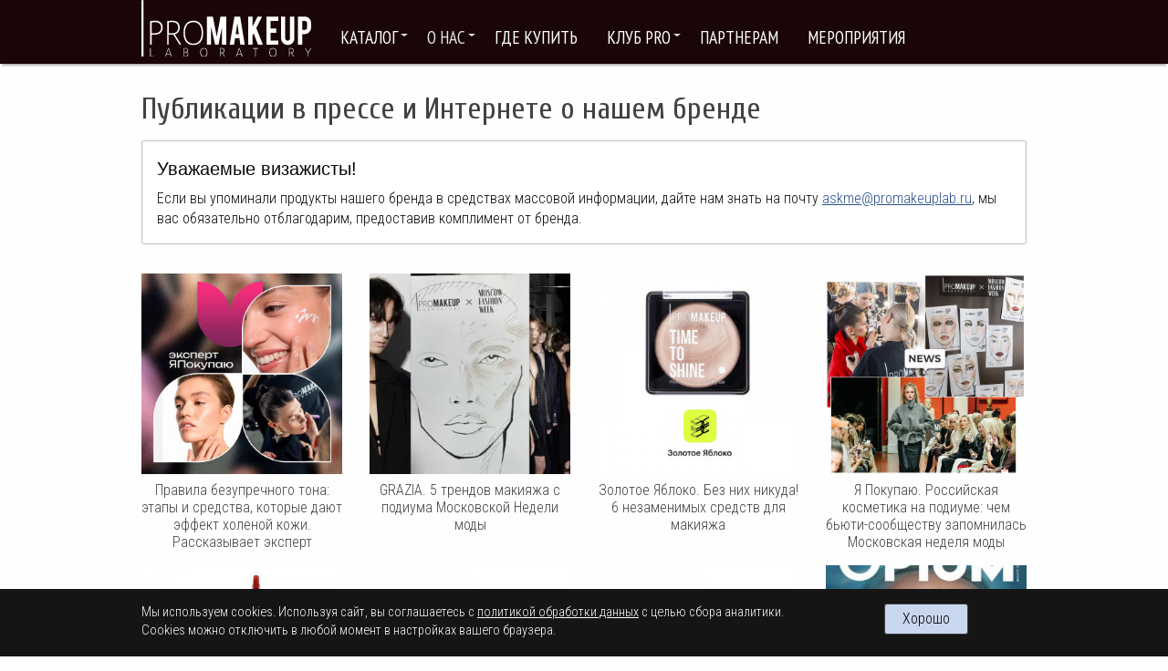

--- FILE ---
content_type: text/html; charset=UTF-8
request_url: https://promakeuplab.ru/about/media
body_size: 6706
content:
<!doctype html>
<html class="no-js" lang="ru">
    <head>
        <title>Публикации в прессе и Интернете о нашем бренде – PROMAKEUP laboratory</title>
        <meta charset="utf-8">
        <meta name="viewport" content="width=device-width, initial-scale=1.0">
        <meta name="description" content="Публикации в прессе и Интернете о нашем бренде. Официальный сайт бренда PROMAKEUP laboratory. Косметика для профессионалов индустрии красоты, разработанная в собственной лаборатории и произведенная на своей фабрике в России.">
        <meta property="og:title" content="PROMAKEUP laboratory – первый российский бренд профессиональной декоративной косметики"><meta property="og:description"  content="Публикации в прессе и Интернете о нашем бренде"><meta property="og:image" content="//promakeuplab.ru/img/front/logo600x600.png">
        <link href="/favicon.ico" rel="shortcut icon" type="image/x-icon">
        <link rel="shortcut icon" href="/img/icons/favicon.svg" type="image/svg+xml">
        <link rel="apple-touch-icon" href="/img/icons/apple-touch-icon.png" sizes="180x180">
        <link rel="manifest" href="/img/icons/site.webmanifest">
        <link rel="stylesheet" href="/css/foundation.min.css">
        <link rel="stylesheet" href="/css/app.css?v=2507">
        <link rel="stylesheet" href="/css/swipebox.min.css">
        <script src="/js/vendor/jquery-2.2.4.min.js"></script>
                    <link rel="canonical" href="https://promakeuplab.ru/about/media">
            <meta property="og:url" content="https://promakeuplab.ru/about/media">
                        <!-- Yandex.Metrika counter --> <script type="text/javascript" > (function(m,e,t,r,i,k,a){m[i]=m[i]||function(){(m[i].a=m[i].a||[]).push(arguments)}; m[i].l=1*new Date();k=e.createElement(t),a=e.getElementsByTagName(t)[0],k.async=1,k.src=r,a.parentNode.insertBefore(k,a)}) (window, document, "script", "https://mc.yandex.ru/metrika/tag.js", "ym"); ym(40406310, "init", { clickmap:true, trackLinks:true, accurateTrackBounce:true, webvisor:true }); </script> <noscript><div><img src="https://mc.yandex.ru/watch/40406310" style="position:absolute; left:-9999px;" alt="" /></div></noscript> <!-- /Yandex.Metrika counter -->
            </head>

  <body>

    <div id="page">

      <div class="top-bar-container" data-sticky-container>

        <div class="sticky" data-sticky data-options="anchor: page; marginTop: 0; stickyOn: small;">

          <div class="title-bar" data-responsive-toggle="main-menu" data-hide-for="large">
              <div class="row align-middle">
                  <div class="title-bar-title column small-10 moblogo">
                      <a href="/"><img src="/img/front/logoinv.svg" width="371" height="123"></a>
                  </div>
                  <div class="column small-2 text-right">
                    <button class="menu-icon" type="button" data-toggle></button>
                  </div>
              </div>
          </div>

            <div class="top-bar" id="main-menu">
                <div class="row column">
                  <div class="top-bar-left show-for-large logo">
                    <a href="/"><img src="/img/front/logoinv.svg"></a>
                  </div>
                  <div class="navigation">
                    <ul class="menu" data-responsive-menu="drilldown large-dropdown" data-back-button='<li class="js-drilldown-back"><a tabindex="0">Назад</a></li>'>
                        
        <li class="has-submenu"><a href="#">Каталог</a>
            <ul class="submenu menu vertical" data-submenu><li><a href="/makeup/face">Лицо</a></li><li><a href="/makeup/brows">Брови</a></li><li><a href="/makeup/eye">Глаза</a></li><li><a href="/makeup/lips">Губы</a></li><li><a href="/makeup/clean_up">Очищающая линейка</a></li></ul>
        </li>            <li class="has-submenu active"><a href="#">О нас</a>
                <ul class="submenu menu vertical" data-submenu>
                    <li><a href="/about/brand">О бренде</a></li>
                                            <li><a href="/about/portfolio">Портфолио</a></li>
                                                                                    <li><a href="/about/media">Пресса о нас</a></li>
                                                            <li><a href="/about/photoreports">Фотоотчеты</a></li>
                                    </ul>
            </li>
                            <li><a href="/shops">Где купить</a></li>
                            <li class="has-submenu"><a href="#">Клуб PRO</a>
                <ul class="submenu menu vertical" data-submenu>
                    <li><a href="/club/membership">Стать участником</a></li>
                    <li><a href="/club/rules">Правила и привилегии клуба</a></li>
                                                        </ul>
            </li>
                        <li><a href="/partners">Партнерам</a>
                            </li>
                            <li><a href="/events">Мероприятия</a></li>
                                    </ul>
                  </div>
                                    </div>
            </div>

                    </div>
      </div>

    <div id="content">            <div class="row">
                <div class="large-12 columns">
                    <h1>Публикации в прессе и Интернете о нашем бренде</h1>
                </div>
            </div>
                        <div class="row mb1">
                <div class="large-12 columns">
                    <div class="callout">
                        <h5>Уважаемые визажисты!</h5>
<p>Если вы упоминали продукты нашего бренда в средствах массовой информации, дайте нам знать на почту <a href="mailto:askme@promakeuplab.ru">askme@promakeuplab.ru</a>, мы вас обязательно отблагодарим, предоставив комплимент от бренда.</p>                    </div>
                </div>
            </div>
                        <div class="row small-up-2 medium-up-3 large-up-4" id="photo">
                                        <div class="column"><a href="/about/media/pravila_tona">
                                 <img src="/pictures/media/173_1_1.jpg" alt="">                             <h5 class="product mt05 mb1">Правила безупречного тона: этапы и средства, которые дают эффект холеной кожи. Рассказывает эксперт</h5>
                            </a></div>
                                                <div class="column"><a href="/about/media/mfw_gracia_trend">
                                 <img src="/pictures/media/172_1_1.webp" alt="">                             <h5 class="product mt05 mb1">GRAZIA. 5 трендов макияжа с подиума Московской Недели моды</h5>
                            </a></div>
                                                <div class="column"><a href="/about/media/goldapple_6">
                                 <img src="/pictures/media/171_1_1.jpg" alt="">                             <h5 class="product mt05 mb1">Золотое Яблоко. Без них никуда! 6 незаменимых средств для макияжа</h5>
                            </a></div>
                                                <div class="column"><a href="/about/media/mfw2025">
                                 <img src="/pictures/media/170_1_1.jpg" alt="">                             <h5 class="product mt05 mb1">Я Покупаю. Российская косметика на подиуме: чем бьюти-сообществу запомнилась Московская неделя моды</h5>
                            </a></div>
                                                <div class="column"><a href="/about/media/flacon_magazine">
                                 <img src="/pictures/media/140_1_1.jpg" alt="">                             <h5 class="product mt05 mb1">FLACON. Карнавал на лице: как сделать цветные брови</h5>
                            </a></div>
                                                <div class="column"><a href="/about/media/cosmobeauty_2">
                                 <img src="/pictures/media/139_1_1.jpg" alt="">                             <h5 class="product mt05 mb1">COSMOPOLITAN. Смывают макияж и питают кожу: 20 лучших масел и бальзамов для бережного очищения</h5>
                            </a></div>
                                                <div class="column"><a href="/about/media/cosmobeauty">
                                 <img src="/pictures/media/138_1_1.jpg" alt="">                             <h5 class="product mt05 mb1">COSMOPOLITAN. Эффект «умной» ретуши: 20 самых незаметных пудр — рейтинг новинок и бестселлеров</h5>
                            </a></div>
                                                <div class="column"><a href="/about/media/opium_red_magazine">
                                 <img src="/pictures/media/137_1_1.jpg" alt="">                             <h5 class="product mt05 mb1">Opium Red Magazine #02 Fashion Issue February 2020</h5>
                            </a></div>
                                                <div class="column"><a href="/about/media/beautyinsider">
                                 <img src="/pictures/media/134_1_1.jpg" alt="">                             <h5 class="product mt05 mb1">BEAUTYINSIDER. Выбор визажиста: лучшие средства для идеального тона</h5>
                            </a></div>
                                                <div class="column"><a href="/about/media/krasota_i_zdorovie">
                                 <img src="/pictures/media/130_1_1.jpg" alt="">                             <h5 class="product mt05 mb1">КРАСОТА & ЗДОРОВЬЕ (cентябрь 2019) Косметика Anti-Pollution</h5>
                            </a></div>
                                                <div class="column"><a href="/about/media/eyerepublic3">
                                 <img src="/pictures/media/128_1_1.jpg" alt="">                             <h5 class="product mt05 mb1">EYEREPUBLIC: ФОКУС-ПОКУС. Выпуск №14 2019г.</h5>
                            </a></div>
                                                <div class="column"><a href="/about/media/13-makiyazhnyh-novinok-dlya-yarkogo-letnego-obraza">
                                 <img src="/pictures/media/125_1_1.jpg" alt="">                             <h5 class="product mt05 mb1">BEAUTYHACK. Говорим и показываем: 13 макияжных новинок для яркого летнего образа</h5>
                            </a></div>
                                                <div class="column"><a href="/about/media/eyerepublic-pora-popolnit-kosmetichku">
                                 <img src="/pictures/media/124_1_1.jpg" alt="">                             <h5 class="product mt05 mb1">EYEREPUBLIC: Время пополнить свою косметичку. Выпуск №13 2019г.</h5>
                            </a></div>
                                                <div class="column"><a href="/about/media/vybor-vizazhistov-25-sredstv-makiyazha-o-kotoryh-n">
                                 <img src="/pictures/media/122_1_1.jpg" alt="">                             <h5 class="product mt05 mb1">BEAUTYHACK. Выбор визажистов: 25 средств макияжа, о которых не знали наши мамы</h5>
                            </a></div>
                                                <div class="column"><a href="/about/media/la_botanica_magazine">
                                 <img src="/pictures/media/121_1_1.png" alt="">                             <h5 class="product mt05 mb1">La Botanica magazine</h5>
                            </a></div>
                                                <div class="column"><a href="/about/media/tayny-grimerov-chto-delayut-s-licami-aktris-na-sem">
                                 <img src="/pictures/media/123_1_1.jpg" alt="">                             <h5 class="product mt05 mb1">BEAUTYHACK. Тайны гримеров: что делают с лицами актрис на съемках?</h5>
                            </a></div>
                                                <div class="column"><a href="/about/media/cosmopolitan_11_2018">
                                 <img src="/pictures/media/115_1_1.jpg" alt="">                             <h5 class="product mt05 mb1">COSMOPOLITAN "Стань Богатой". Макияж</h5>
                            </a></div>
                                                <div class="column"><a href="/about/media/thevillage_268492-mua-male">
                                 <img src="/pictures/media/90_1_1.jpg" alt="">                             <h5 class="product mt05 mb1">The Village. Мужчины-визажисты о работе и любимой косметике</h5>
                            </a></div>
                                                <div class="column"><a href="/about/media/moroz-ne-krasnyy-nos-byutihaki-vizazhistov-protiv-">
                                 <img src="/pictures/media/89_1_1.jpg" alt="">                             <h5 class="product mt05 mb1">BEAUTYHACK. Мороз-не красный нос: бьютихаки визажистов против холода</h5>
                            </a></div>
                                                <div class="column"><a href="/about/media/winner_best_of_beauty_2018">
                                 <img src="/pictures/media/86_1_1.jpg" alt="">                             <h5 class="product mt05 mb1">Победитель премии GLAMOUR "Best of Beauty 2018"</h5>
                            </a></div>
                                                <div class="column"><a href="/about/media/geometria_chelyabinsk">
                                 <img src="/pictures/media/83_1_1.jpg" alt="">                             <h5 class="product mt05 mb1">Geometria. Челябинск. 29 ноября</h5>
                            </a></div>
                                                <div class="column"><a href="/about/media/Harpers_bazaar">
                                 <img src="/pictures/media/81_1_1.jpg" alt="">                             <h5 class="product mt05 mb1">Harper's Bazaar. Декабрь 2018</h5>
                            </a></div>
                                                <div class="column"><a href="/about/media/ideal-dlya-mondial-10-luchshih-sredstv-makiyazha-d">
                                 <img src="/pictures/media/87_1_1.jpg" alt="">                             <h5 class="product mt05 mb1">BEAUTYHACK. Идеаль для мундиаль! 10 лучших средств макияжа для похода на футбол</h5>
                            </a></div>
                                                <div class="column"><a href="/about/media/bestofbeauty2018">
                                 <img src="/pictures/media/78_1_1.jpg" alt="">                             <h5 class="product mt05 mb1">Премия Glamour "Best of Beauty 2018"</h5>
                            </a></div>
                                                <div class="column"><a href="/about/media/muaclub">
                                 <img src="/pictures/media/74_1_1.jpg" alt="">                             <h5 class="product mt05 mb1">MuaClub. Хочу / Могу</h5>
                            </a></div>
                                                <div class="column"><a href="/about/media/glavnye-kosmeticheskie-trendy-chego-zhdat-ot-nih-v">
                                 <img src="/pictures/media/71_1_1.jpg" alt="">                             <h5 class="product mt05 mb1">Glamour. Главные косметические тренды: чего ждать в 2018 году</h5>
                            </a></div>
                                                <div class="column"><a href="/about/media/glamour_8">
                                 <img src="/pictures/media/67_1_1.png" alt="">                             <h5 class="product mt05 mb1">Glamour №8 (август/2018) Россия. Борьба с нечистой силой</h5>
                            </a></div>
                                                <div class="column"><a href="/about/media/vybor-redaktorov-12-luchshih-patchey">
                                 <img src="/pictures/media/66_1_1.jpg" alt="">                             <h5 class="product mt05 mb1">BEAUTYHACK. Выбор редакторов: 12 лучших патчей</h5>
                            </a></div>
                                                <div class="column"><a href="/about/media/vybor-ekspertov-n-luchshih-sredstv-s-blestkami-dly">
                                 <img src="/pictures/media/61_1_1.jpg" alt="">                             <h5 class="product mt05 mb1">BEAUTYHACK. Выбор экспертов: 22 лучших средства с блестками для летней вечеринки</h5>
                            </a></div>
                                                <div class="column"><a href="/about/media/eyerepublic_1">
                                 <img src="/pictures/media/60_1_1.jpg" alt="">                             <h5 class="product mt05 mb1">EYEREPUBLIC. BEAUTY. ПРАКТИКА</h5>
                            </a></div>
                                                <div class="column"><a href="/about/media/fpmagazineru_2">
                                 <img src="/pictures/media/44_1_1.png" alt="">                             <h5 class="product mt05 mb1">Fashion People №50/2017 Звездный макияж</h5>
                            </a></div>
                                                <div class="column"><a href="/about/media/favorite-cosmetics-of-russian-beauty-b">
                                 <img src="/pictures/media/39_1_1.jpg" alt="">                             <h5 class="product mt05 mb1">Buro 24/7. Любимые средства российских бьюти-блогеров и визажистов</h5>
                            </a></div>
                                                <div class="column"><a href="/about/media/kalendar_ast">
                                 <img src="/pictures/media/40_1_1.jpg" alt="">                             <h5 class="product mt05 mb1">AST. Фотопроект "Women&Wine". Календарь 2018</h5>
                            </a></div>
                                                <div class="column"><a href="/about/media/chto-v-sostave-siyayuschaya-osnova-pod-makiyazh-pr">
                                 <img src="/pictures/media/46_1_1.jpg" alt="">                             <h5 class="product mt05 mb1">BEAUTYHACK. Что в составе: сияющая основа под макияж "RADIANCE SKIN" PROMAKEUP laboratory</h5>
                            </a></div>
                                                <div class="column"><a href="/about/media/krasota-v-bokale-krasota-s-bokalom">
                                 <img src="/pictures/media/34_1_1.jpg" alt="">                             <h5 class="product mt05 mb1">AST. Красота в бокале. Красота с бокалом</h5>
                            </a></div>
                                                <div class="column"><a href="/about/media/vybor-vizazhistov-15-luchshih-tonalnyh-sredstv-dly">
                                 <img src="/pictures/media/47_1_1.jpg" alt="">                             <h5 class="product mt05 mb1">BEAUTYHACK. Выбор визажистов: 15 лучших тональных средств для жирной кожи</h5>
                            </a></div>
                                                <div class="column"><a href="/about/media/buro247">
                                 <img src="/pictures/media/32_1_1.jpg" alt="">                             <h5 class="product mt05 mb1">Buro 24/7. Новогодний макияж от 3 до 12 минут с Тимой Лео</h5>
                            </a></div>
                                                <div class="column"><a href="/about/media/18-luchshih-osnov-pod-makiyazh">
                                 <img src="/pictures/media/26_1_1.jpg" alt="">                             <h5 class="product mt05 mb1">BEAUTYHACK. Выбор визажистов: 18 лучших основ под макияж</h5>
                            </a></div>
                                                <div class="column"><a href="/about/media/6-byuti-otkrytiy-ot-vizazhista-dari-iodel">
                                 <img src="/pictures/media/28_1_1.jpg" alt="">                             <h5 class="product mt05 mb1">BEAUTYHACK. Бьютихакер недели: топ-6 бьюти-открытий от визажиста Дарьи Иодель</h5>
                            </a></div>
                                                <div class="column"><a href="/about/media/5-sredstv-dlya-uhoda-za-kozhey-kotorye-realno-rabo">
                                 <img src="/pictures/media/31_1_1.jpg" alt="">                             <h5 class="product mt05 mb1">BEAUTYHACK. Бьютихакер недели: Светлана Гребенькова – 5 средств для ухода за кожей, которые реально работают</h5>
                            </a></div>
                                                <div class="column"><a href="/about/media/na-skoruyu-ruku-ot-dari-iodel">
                                 <img src="/pictures/media/25_1_1.jpg" alt="">                             <h5 class="product mt05 mb1">BEAUTYHACK. Бьютихакер недели: 6 правил макияжа на скорую руку от Дарьи Иодель</h5>
                            </a></div>
                                                <div class="column"><a href="/about/media/kosmetichka-redaktora-beautyhack-11-lyubimyh-sreds">
                                 <img src="/pictures/media/27_1_1.jpg" alt="">                             <h5 class="product mt05 mb1">BEAUTYHACK. Косметичка редактора BeautyHack: 11 любимых средств</h5>
                            </a></div>
                                                <div class="column"><a href="/about/media/bazy-pod-makiyazh-kotorye-vas-udivyat-i-ne-tolko-s">
                                 <img src="/pictures/media/24_1_1.jpg" alt="">                             <h5 class="product mt05 mb1">BEAUTYHACK. Базы под макияж, которые вас удивят (и не только стойкостью)</h5>
                            </a></div>
                                                <div class="column"><a href="/about/media/kak-pravilno-chitat-etiketku">
                                 <img src="/pictures/media/18_1_1.jpg" alt="">                             <h5 class="product mt05 mb1">BEAUTYHACK. Бьютихакер недели: Светлана Гребенькова о том, зачем и как правильно читать этикетку</h5>
                            </a></div>
                                                <div class="column"><a href="/about/media/beautyhack">
                                 <img src="/pictures/media/35_1_1.jpg" alt="">                             <h5 class="product mt05 mb1">BEAUTYHACK. Новогодний образ с косметикой, созданной в России</h5>
                            </a></div>
                                                <div class="column"><a href="/about/media/fpmagazineru">
                                 <img src="/pictures/media/41_1_1.png" alt="">                             <h5 class="product mt05 mb1">Fashion people №49/2017. MAKEUP c обложки</h5>
                            </a></div>
                                                <div class="column"><a href="/about/media/fpmagazineru_1">
                                 <img src="/pictures/media/33_1_1.png" alt="">                             <h5 class="product mt05 mb1">Fashion People №48/2017. Лицо c обложки</h5>
                            </a></div>
                                                <div class="column"><a href="/about/media/13-lyubimyh-sredstv-dlya-makiyazha-svetlany-greben">
                                 <img src="/pictures/media/23_1_1.jpg" alt="">                             <h5 class="product mt05 mb1">BEAUTYHACK. Бьютихакер недели: 13 любимых средств для макияжа Светланы Гребеньковой</h5>
                            </a></div>
                                                <div class="column"><a href="/about/media/interview_grebenkova">
                                 <img src="/pictures/media/45_1_1.jpg" alt="">                             <h5 class="product mt05 mb1">Интервью со Светланой Гребеньковой, креативным директором PROMAKEUP Laboratory</h5>
                            </a></div>
                                                <div class="column"><a href="/about/media/makeupdays_2017">
                                 <img src="/pictures/media/52_1_1.jpg" alt="">                             <h5 class="product mt05 mb1">MAKE UP DAYS 8-10 сентября 2017</h5>
                            </a></div>
                                                <div class="column"><a href="/about/media/beautyworld.kz">
                                 <img src="/pictures/media/8_1_1.jpg" alt="">                             <h5 class="product mt05 mb1">Beauty World Kazakhstan. PROMAKEUP laboratory теперь и в Казахстане!</h5>
                            </a></div>
                                                <div class="column"><a href="/about/media/beauty_world_kazakhstan">
                                 <img src="/pictures/media/7_1_1.jpg" alt="">                             <h5 class="product mt05 mb1">Beauty World Kazakhstan. Июнь - июль 2017</h5>
                            </a></div>
                                                <div class="column"><a href="/about/media/14_masthevov_timyleo">
                                 <img src="/pictures/media/9_1_1.jpg" alt="">                             <h5 class="product mt05 mb1">BEAUTYHACK. Бьютихакер недели: 14 маст-хэвов Тимы Лео</h5>
                            </a></div>
                                                <div class="column"><a href="/about/media/tima_leo_kak_podgotovit_kozhu_k_makiyazhu">
                                 <img src="/pictures/media/6_1_1.jpg" alt="">                             <h5 class="product mt05 mb1">BEAUTYHACK. Тима Лео – как подготовить кожу к макияжу</h5>
                            </a></div>
                                                <div class="column"><a href="/about/media/cosmopolitan_beauty">
                                 <img src="/pictures/media/1_1_1.jpg" alt="">                             <h5 class="product mt05 mb1">COSMOPOLITAN BEAUTY. Лето 2017</h5>
                            </a></div>
                                                <div class="column"><a href="/about/media/otkrytyy-mezhdunarodnyy-chempionat-rossii-po-makiy">
                                 <img src="/pictures/media/43_1_1.jpg" alt="">                             <h5 class="product mt05 mb1">Cosmopolitan 03/2017. XVll Открытый Международный Чемпионат России по макияжу.</h5>
                            </a></div>
                                                <div class="column"><a href="/about/media/beautyday_krasnodar">
                                 <img src="/pictures/media/2_1_1.jpg" alt="">                             <h5 class="product mt05 mb1">Журнал BeautyDay. Краснодар №3 / 17</h5>
                            </a></div>
                                                <div class="column"><a href="/about/media/thevillage">
                                 <img src="/pictures/media/11_1_1.jpg" alt="">                             <h5 class="product mt05 mb1">The Village. Новые марки российской косметики</h5>
                            </a></div>
                                                <div class="column"><a href="/about/media/soft_lips">
                                 <img src="/pictures/media/4_1_1.jpg" alt="">                             <h5 class="product mt05 mb1">BEAUTYHACK. Эффект трения</h5>
                            </a></div>
                                    </div>
            
    </div>

    <footer>

      <div class="expanded footer">
          <div class="row">
              <div class="large-7 medium-6 small-12 columns mb1">
              <p class="lead">Общие вопросы: <a href="mailto:askme@promakeuplab.ru">askme@promakeuplab.ru</a><br />Для заказа продукции и связи с менеджером: <span class="_rpc_41 ms-font-s allowTextSelection ms-font-color-themePrimary _rpc_p1"><a href="mailto:order@promakeuplab.ru">order@promakeuplab.ru</a></span><br /><br /></p>              </div>
              <div class="large-5 medium-6 small-12 columns mb1 large-text-right" id="social">
                                <p><a href="/policy" class="underlined">Политика конфиденциальности</a></p>
                  <p>Правообладатель товарного знака PROMAKEUP laboratory &ndash; ООО&nbsp;«РУТА», ИНН 7743552501, ОГРН 1057746347746<br>
                      адрес: 117437, г.&nbsp;Москва, вн.тер.г. муниципальный округ Коньково, ул.&nbsp;Академика Арцимовича, д.&nbsp;17, помещ.&nbsp;3/1</p>
                  <p>&copy; PROMAKEUP laboratory, 2016-2026</p>
              </div>
              <div class="small-12 columns mt1 medium-text-right">
              </div>
          </div>
      </div>

    </footer>


    </div>

    <div id="back-top">
        <div class="arrow-up"></div>
    </div>

        <div id="cookie-banner" class="fixed-bottom bg-dark text-white p-3">
        <div class="row">
            <div class="columns small-12 large-9">
                <p class="mb-md-0 small">Мы используем cookies. Используя сайт, вы соглашаетесь с <a href="/policy" class="text-light underlinedHref">политикой обработки данных</a> с целью сбора аналитики. Cookies можно отключить в любой момент в настройках вашего браузера.</p>
            </div>
            <div class="columns small-12 large-3 text-md-right mt-2 mt-md-0 text-center text-lg-left">
                <div id="acceptCookies" class="button">Хорошо</div>
            </div>
        </div>
    </div>
    
    <script src="/js/vendor/foundation.min.js"></script>
    <script src="/js/vendor/what-input.min.js"></script>
    <script src="/js/app.min.js?v=2507"></script>

  </body>
</html>

--- FILE ---
content_type: text/css
request_url: https://promakeuplab.ru/css/app.css?v=2507
body_size: 5060
content:
@import url("https://fonts.googleapis.com/css?family=Cuprum:400,700|PT+Sans+Narrow:400,700|Roboto+Condensed:300,300i,700,700i&display=swap&subset=cyrillic");*:focus{outline:none}body{font-family:"Roboto Condensed",serif,sans-serif;color:#414141}p{line-height:1.4em}p+ul{margin-top:-0.5em}.title-bar{display:none;padding:0 0 0.5rem 0;background-color:#1A0606}.title-bar-title{min-height:52px}button.menu-icon{margin-top:0.5em}.is-drilldown-submenu-parent>a::after{border-color:transparent transparent transparent #5C5C5C}.js-drilldown-back>a::before{border-color:transparent #5C5C5C transparent transparent}.top-bar-container{min-height:60px}@media only screen and (max-width: 799px){#main-menu{display:none}}#fslider .orbit-next,#fslider .orbit-previous{top:44.9%}#fslider .orbit-container{min-height:138px}@media only screen and (min-width: 800px){#fslider .orbit-container{min-height:388px}}.drilldown li{min-width:220px}.drilldown a{background-color:#1A0606}.drilldown .is-drilldown-submenu-parent>a::after{border-color:transparent transparent transparent #5C5C5C}.drilldown .js-drilldown-back>a::before{border-color:transparent #5C5C5C transparent transparent;margin-top:-4px}.drilldown .is-drilldown-submenu{background:#1A0606}.sticky{width:100%;z-index:5}@media only screen and (min-width: 800px){.sticky{box-shadow:0 4px 2px -2px rgba(0,0,0,0.298)}}.top-bar{background-color:#1A0606}.top-bar,.top-bar ul{background-color:#1A0606}.top-bar span,.footer span{color:#5C5C5C}.dropdown.menu>li.is-dropdown-submenu-parent>span::after{border-color:#5C5C5C transparent transparent}.top-bar a{font-size:1.2rem;color:white;text-transform:uppercase;transition:color 0.2s linear}.top-bar a:hover{color:#8facdc}.dropdown.menu ul{background-color:#1A0606}.dropdown.menu>li.is-dropdown-submenu-parent>a:hover::after{border-top:solid #8facdc}.dropdown.menu>li.is-dropdown-submenu-parent>a::after{border:4px inset transparent;border-top:solid #e6e6e6;border-bottom-width:0}.dropdown.menu>li>a:hover{color:#8facdc}.dropdown.menu .is-active>a{color:#e6e6e6}.menu a{padding:0.72rem 1rem !important}.menu .active>a,.menu .active>span{background-color:#1A0606;color:#e6e6e6}ul.submenu{padding-bottom:0.7em}ul.submenu li{height:1.5em}@media only screen and (min-width: 800px){.submenu{margin-top:8px;opacity:0.96;box-shadow:4px 1px 8px -1px rgba(62,64,66,0.62)}}.submenu img{border:none}.is-dropdown-submenu{border:0}.top-bar ul li{font-family:"PT Sans Narrow",serif,sans-serif;white-space:nowrap}.top-bar-left,.navigation{margin-top:0.7rem;font-size:140%}.orbit-previous,.orbit-next{z-index:1}.orbit-bullets button{margin-left:4px;margin-right:4px;width:0.75em;height:0.75em}.orbit-container button{opacity:0.1}.orbit-container button:hover{opacity:1}.orbit-bullets{margin-bottom:0.2rem;margin-top:0.2rem}.orbit-controls button,.orbit-bullets button{cursor:pointer}#content{min-height:700px;padding-bottom:1.5rem;padding-top:1.5rem}.m1{margin:1rem}.mb0{margin-bottom:0 !important}.mb05{margin-bottom:0.5em}.mb1{margin-bottom:1em !important}.mb2{margin-bottom:2em !important}.mt02{margin-top:0.2em}.mt05{margin-top:0.5em}.mt07{margin-top:0.7em}.mt1{margin-top:1em}.mt2{margin-top:2em}.mt4{margin-top:4em}.ml2{margin-left:2em}.p1{padding:1rem}.py05{padding-top:0.5rem;padding-bottom:0.5rem}.py1{padding-top:1rem;padding-bottom:1rem}div.logo{float:left;margin-top:-8px}div.logo img{max-width:186px;margin-right:1rem}div.moblogo{float:left}div.moblogo img{max-width:140px}.mainpict{margin-bottom:1rem}#content a{color:#2c508c}#content a:hover{color:#8facdc}#content p a,#content li a{text-decoration:underline}h5.product{font-size:1.1rem;line-height:1.3;text-align:center;color:#414141;margin-bottom:1rem;font-weight:normal;font-family:"Roboto Condensed",serif}h5.product span{font-size:90%;white-space:nowrap}h5.product:hover{color:#5C5C5C}#photo h5{font-size:1rem;line-height:1.2rem}#photo img.thumbnail{margin-bottom:0.6rem}a.nocolor{color:#414141 !important}a.nocolor:hover{color:#AD0000 !important}.button{background-color:#C9D7EE;border:1px solid #414141;color:#000 !important}.button:focus,.button:hover{background-color:#a2bae2}div.button{padding:0}div.button a{color:#000 !important;padding:0.85em 1em !important;line-height:2.7em !important}div.button a:hover{color:#EFEFEF !important}a.button{font-family:"Roboto Condensed",serif,sans-serif;font-size:1rem;padding:.7em 1em}.button.secondary{background-color:#828282}h1,h2,h3,h4{font-family:"Cuprum",serif,sans-serif;color:#424242}h1{margin-bottom:0.7rem;font-size:2.5rem;line-height:2.8rem}h2{font-size:1.8rem;line-height:2rem;margin-bottom:1.2rem}h3{font-size:1.5rem;line-height:1.7rem;margin-top:0.2em;margin-bottom:1.2rem}h4{font-size:1.3rem;line-height:1.5rem}.dayM{font-size:3rem;line-height:2.7rem}.fs12{font-size:1.2rem}.fs15{font-size:1.5rem}.fs20{font-size:2rem}.fs30{font-size:3rem}.top-news h3{font-size:1.2rem;line-height:1.4rem;margin-bottom:0}.top-news a,.top-news a:hover{color:#424242 !important}#content .active img{opacity:0.5}.ornament{height:36px;width:100%;background-color:#6F6F6F}.tar{text-align:right}.orbit-container .orbit-slides-container>*{height:100% !important}.dropdown.menu>li.is-dropdown-submenu-parent>span::after{-moz-border-bottom-colors:none;-moz-border-left-colors:none;-moz-border-right-colors:none;-moz-border-top-colors:none;border-image:none;border-style:solid inset inset;border-width:5px 5px 0;content:"";display:block;height:0;margin-top:-2px;right:5px;width:0}.is-dropdown-submenu-parent span::after{margin-top:-2px;position:absolute;right:5px;top:50%}.dropdown.menu>li.is-dropdown-submenu-parent>span{padding-right:1.5rem;position:relative}.menu>li>span{display:block;line-height:1em;padding:0.7rem 1rem;cursor:pointer}.photo-cpt{font-size:0.85em;line-height:1.2em}#map{width:100%;height:600px}hr{height:1px;border:none;color:#1A0606;background:#1A0606}h2.mainPage{text-transform:uppercase;padding:1.7rem 0 0 0;font-weight:bolder;font-size:1.8rem;font-family:"PT Sans Narrow",serif;color:#5b5b5b}.gray-bars{border-top:#CFCFCF solid 1px;border-bottom:#CFCFCF solid 1px;background-color:#f1f1f1;margin:1em 0;padding:0.2em}.gray-bars-slim{border-top:#CFCFCF solid 1px;border-bottom:#CFCFCF solid 1px;background-color:#f1f1f1}.gray-border{border:#CFCFCF solid 1px;background-color:#f1f1f1;padding:0.6em 0 0.1em 0}.border-bottom{border-bottom:#CFCFCF solid 1px}.border-top{border-top:#CFCFCF solid 1px}label{line-height:1.4em}label input,label select{margin-top:0.3em !important;padding-top:0.4rem}input[type="checkbox"]{padding:0;margin:0;vertical-align:bottom;position:relative;top:-5px}.footer{padding:3em 0 0.5em 0;background-color:#0C0C0C;font-size:80%}.footer .lead{font-weight:bold}.footer .lead,.footer p,.footer li{color:#CFCFCF}.footer a{color:#fff !important}@media only screen and (max-width: 40em){.drilldown li{white-space:normal !important}.top-bar{padding:4px 0 0 0}.top-bar-left{width:auto !important;font-size:110%}.top-bar-left{margin-top:0}div.logo{display:none}.top-bar ul li{letter-spacing:0}.menu>li>a{padding:0.4rem 0.3rem}.submenu{margin-top:0}#map{height:30em}div.top-bar-left{margin-left:-8px}.dropdown.menu>li.is-dropdown-submenu-parent>span{padding-right:1.1rem}.menu>li>span{padding:0.2rem 0.5rem 0.2rem 0.1rem}.navigation{margin-top:0;margin-bottom:0.5em}.orbit-bullets button{width:0.5em;height:0.5em}}input[type="checkbox"]{padding:0;margin:6px 10px 10px 0}[type="checkbox"]+label[for],[type="radio"]+label[for]{vertical-align:top}@media only screen and (min-device-width: 320px) and (max-width: 480px){#slider-direction-nav,#slider-control-nav{opacity:0.2;bottom:-4px}#slider-direction-nav{top:35%}input[type="checkbox"]{padding:0;margin:6px 10px 10px 0}[type="checkbox"]+label[for],[type="radio"]+label[for]{max-width:20em;vertical-align:top}}@media only screen and (min-device-width: 481px) and (max-width: 767px){[type="checkbox"]+label[for],[type="radio"]+label[for]{max-width:460px}}@media only screen and (min-device-width: 768px) and (max-device-width: 1023px){#slider-direction-nav,#slider-control-nav{opacity:0.7}}@media only screen and (max-device-width: 1023px){h1{margin-top:0.3rem;font-size:1.7rem;line-height:110%;margin-bottom:1rem;text-align:center}h2{font-size:1.5rem;line-height:1.6rem;text-align:center}}@media only screen and (min-device-width: 1024px){h1{font-size:2.1rem;line-height:110%;margin-top:0.5rem;margin-bottom:1rem}}.image-wrapper{width:100%;height:100%;overflow:hidden;position:relative;text-align:center;border-radius:4px}.image-overlay-content{width:100%;height:100%;position:absolute;overflow:hidden;top:0;left:0}.overlay-fade-in p{color:#f4f4f4;font-size:18px;line-height:1.3em;opacity:0;transition:all 0.2s linear;padding:0 6px}.overlay-fade-in img{transition:all 0.2s linear}.overlay-fade-in .image-overlay-content{opacity:0;background-color:rgba(0,0,0,0.4);transition:all 0.4s ease-in-out}.overlay-fade-in .caption{position:absolute;bottom:0;opacity:0;padding:1rem 0.2rem;background:rgba(0,0,0,0.7);width:100%;text-align:center;transition:all 0.2s ease-in-out}.overlay-fade-in .caption h2{color:#f2f2f2;font-size:1.6rem;line-height:1.6rem;margin:0}.overlay-fade-in .caption p{margin:0.5rem auto 0 auto;color:#f2f2f2;font-weight:bold}.overlay-fade-in .button{display:inline-block;text-decoration:none;padding:7px 14px;background:#FFF;color:#222;text-transform:uppercase;box-shadow:0 0 1px #000;position:relative;border:1px solid #999;opacity:0;transition:all 0.1s ease-in-out}.overlay-fade-in .button:hover{box-shadow:0 0 5px #000}.overlay-fade-in:hover .caption{opacity:0.8}.overlay-fade-in:hover img{transform:scale(1.2)}.overlay-fade-in:hover .image-overlay-content{opacity:1}.overlay-fade-in p,.overlay-fade-in .button{opacity:0.8}.overlay-fade-in:hover p{transition-delay:0.1s}.overlay-fade-in:hover .button{transition-delay:0.1s}.funnytable table{border-collapse:inherit;border-spacing:20px 20px;margin:-20px 0 10px 0}.funnytable td,.grayBlock{background-color:#f5f5f5;color:Black;font-size:1.1em;border-radius:10px;padding:20px;vertical-align:middle;margin:1rem 0;text-align:center}.funnytable td p,.grayBlock p{margin:0.5rem 0}.subheader{color:#1a1a1a}.price{font-size:1.2em}.price span{font-size:1.3em;color:#313131}span.rub{font-size:0.9rem}p.gallery{font-size:0.9em;margin-top:-1.8em;line-height:1rem;text-align:center}.inorder{background-color:rgba(196,0,0,0.7);top:193px;left:15px;min-width:92px;position:absolute;color:White;padding:2px 4px 2px 8px;border-radius:0 4px 0 0}.rltv{position:relative}#back-top{position:fixed;bottom:20px;right:2%;z-index:90;display:none;cursor:pointer;border-radius:10px;background-color:#212121;border:solid 1px Black;padding:14px;opacity:0.6}.arrow-up{width:0;height:0;border-left:10px solid transparent;border-right:10px solid transparent;border-bottom:15px solid White}#minicart{min-width:260px;padding:8px 10px 8px 35px;border-radius:0 0 4px 4px;border:1px solid #cbcbcb;border-top:2px solid #cfcfcf;margin-bottom:-3em;background:#ededed linear-gradient(to bottom, #eaeaea 0%, #f6f6f6 51%, #fafafa 100%);position:relative;box-shadow:1px 3px 5px 0 rgba(214,214,214,0.8)}#minicart::before{position:absolute;top:10px;left:8px;content:url("../img/cart.png")}#minicart:hover{box-shadow:1px 1px 1px 0 rgba(184,184,184,0.8);background:#ededed}#total{color:#c62f3f;font-weight:bold}.thumbStoreBorder{border:4px solid #fefefe;border-radius:3px;box-shadow:0 0 0 1px rgba(33,33,33,0.2);display:inline-block;line-height:0;margin-bottom:0.5em;max-width:100%;transition:box-shadow 0.2s ease-out 0s}.thumbstore{display:inline-block;line-height:0;margin-bottom:0.5em;max-width:100%;transition:box-shadow 0.2s ease-out 0s}.add2cart{min-height:50px}.add2cart input{float:left;margin-top:1px;margin-bottom:0}.add2cart a{float:right;margin-bottom:0}@media only screen and (max-width: 480px){.add2cart input.stock{width:70px}.add2cart a.button{padding:.85em 0.2em}.inorder{top:130px}}.out-of-stock{opacity:0.3}.over-pict{position:absolute;top:90px;left:20px;text-align:center;padding:0;font-weight:bold;font-family:"Cuprum",serif;color:Black;width:210px;letter-spacing:1px;text-transform:uppercase;text-shadow:1px 1px 2px #1A0606}.nowrap{white-space:nowrap}.totalsum{font-size:1.2rem;line-height:2}.totalsum span{font-size:2.2rem}.totalsum span.rub{font-size:1.1rem}.delbtn{width:22px;height:auto}.nowrap{white-space:nowrap}input.stock{width:80px}input.quant_store{width:80px;margin:0;float:right}.card-info-label{border-color:rgba(255,255,255,0) #8facdc rgba(255,255,255,0) rgba(255,255,255,0);border-style:solid;border-width:0 80px 60px 0;float:right;height:0;width:0;transform:rotate(360deg);margin-bottom:-80px}.card-info-label-text{color:White;font-size:1rem;font-weight:bold;position:relative;right:-40px;top:1px;white-space:nowrap;transform:rotate(40deg)}.card-discount{border-color:rgba(255,255,255,0) red rgba(255,255,255,0) rgba(255,255,255,0);border-style:solid;border-width:60px 80px 0 0;float:left;height:0;width:0;transform:rotate(180deg);margin-bottom:-80px}.card-discount div{color:White;text-align:center;width:50px;font-size:1rem;line-height:0.8rem;font-weight:bold;position:relative;top:-2rem;right:-34px;transform:rotate(143deg)}.vsbl{display:block}.invsbl{display:none !important}.bigtext{font-size:1.3em;color:#930000;text-align:right;line-height:1.8em;display:block}.bigtext span{font-size:1.8em}.read-more-content,.read-more{display:none}.read-more-content.expanded .read-more,.read-more.expanded .read-more{display:block}.button-hover-like{border:2px solid #0dacc2;background-color:#fff !important;color:#0dacc2;text-transform:uppercase;overflow:hidden;letter-spacing:0.07rem;transition:all 0.2s ease-in-out;position:relative;font-weight:bold}.button-hover-like span{transition:all 0.2s ease-in-out}.button-hover-like:hover{border-color:#C9D7EE;background:transparent;transition:border-color 0.2s}.button-hover-like:hover span{color:#C9D7EE}a.button-hover-like{color:#C9D7EE !important}a.button-hover-like:hover{color:#a2bae2 !important}a.button-hover-black{border:1px solid #333;background-color:#CFCFCF;color:#262626 !important;text-transform:uppercase;letter-spacing:0.07rem;transition:all 0.2s ease-in-out;font-weight:bold;font-size:0.9rem !important;padding:1rem 2rem}a.button-hover-black:hover{color:gray !important;background-color:white;border-color:gray}.accordion{background-color:#CFCFCF}.accordion .accordion-title{font-size:1.5rem;color:Black}.accordion #accord_title a{color:Black}.columns+.end{float:left}#social a:not(:first-child){margin-left:15px}#social img{opacity:0.9}#social img:hover{opacity:1}@media only screen and (max-width: 40em){#social img{width:75px}}.schedule div p{margin-bottom:0}.help-block.with-errors ul{margin:-1rem 0 0.3rem 0;padding-left:0}.help-block.with-errors ul li{list-style:none;color:#a94442}.has-error .form-control{border-color:#c44f4d}.button.disabled,.button.disabled:focus,.button.disabled:hover,.button[disabled],.button[disabled]:focus,.button[disabled]:hover{background-color:#8facdc}.button.disabled,.button[disabled]{opacity:.5}#catFilter .button{letter-spacing:0;margin:0 5px 10px 0;padding:5px 10px;font-size:0.95rem}#catFilter .button.active.primary{color:#1a2f52 !important;border-color:#2b4e88 !important;font-weight:bold;box-shadow:0 0 5px rgba(119,176,201,0.8)}.button.hollow.primary{color:#14243e !important;border-color:#3867b3 !important}.button.hollow.primary:hover{background-color:#C9D7EE !important}.productTrigger{cursor:pointer}#productModal{height:90%;overflow-y:hidden}#productModal .close-button{font-size:3rem;margin-right:1rem}#productModal object{width:100%;height:100%}.custominput{position:relative}.custominput input[type=checkbox],.custominput input[type=radio]{position:absolute;opacity:0}.custominput input[type=checkbox]+label,.custominput input[type=radio]+label{position:relative;cursor:pointer;padding:0;margin-left:0}.custominput input[type=checkbox]+label:before,.custominput input[type=radio]+label:before{content:'';margin-right:10px;display:inline-block;vertical-align:text-top;background:white;box-shadow:0 0 0 3px rgba(0,0,0,0.12)}.custominput input[type=checkbox]:checked+label:after,.custominput input[type=radio]:checked+label:after{content:'';position:absolute}.custominput input[type=checkbox]:checked+label:before,.custominput input[type=radio]:checked+label:before{background:#2c508c}.custominput input[type=checkbox]+label:before{width:26px;height:26px;border-radius:0.1rem}.custominput input[type=checkbox]:checked+label:after{left:3px;top:4px;width:20px;height:20px;background-image:url("/img/icons/tick.svg")}.custominput input[type=radio]+label:before{width:26px;height:26px;border-radius:100%}.custominput input[type=radio]:checked+label:after{left:8px;top:9.5px;width:10px;height:10px;background:url("/img/icons/dot.svg") no-repeat}.custominput.large label{font-size:1.2rem}#messageModal{padding-top:3rem;padding-bottom:3rem}.ui-widget input,.ui-widget select,.ui-widget textarea,.ui-widget button{font-size:1rem !important}.flexControl{display:flex}.flexControl input[type="checkbox"]{margin:5px 0 0 0}.flexControl label{order:2;line-height:1rem}.flexControl input{order:1}.buttonGroup{padding-top:0.4rem;padding-bottom:0.4rem}.buttonGroup .button{min-height:60px;font-size:1rem}.small{font-size:70%}.borderCell{padding:0.2rem;border:1px solid #1A0606}.borderCaption{padding:0.2rem 0.4rem;border:1px solid #2c508c;color:#2c508c;display:inline-block}.bgGray{background-color:#1A0606}.button.success{background-color:#208a50}.button.success:hover{background-color:#276e45}#busy{position:fixed;left:calc(50% - 65px/2);top:calc(50% - 65px/2);display:none;z-index:2000;height:65px;width:65px}nav.admin{background:#2c3840;color:white;font-weight:bold;padding:0.4rem 0}nav.admin h1{font-size:1.1rem;line-height:1.8rem;color:white;margin-bottom:0}nav.admin .button{margin:0.3rem}td .button{margin:0.3rem 0.5rem 0.3rem 0}.badgePro{display:inline-block;width:40px;background:#0C0C0C;color:#fff;padding:8px 10px;border:0;border-top-left-radius:5px;border-bottom-left-radius:5px;position:relative;line-height:16px;font-size:16px}.badgePro::before{content:'';display:block;border-left:16px solid #0C0C0C;border-top:16px solid transparent;border-bottom:16px solid transparent;border-right:0;position:absolute;right:-16px;top:0}.button.warning{background-color:#e5ae51}a.underlined{text-decoration:none;border-bottom:solid 1px #CFCFCF}.underlined{text-decoration:underline}.p-relative{position:relative}.fatGray{height:20px;background-color:#d9d9d9;margin:1rem 0}.callout.secondary{padding:1rem;font-size:1.2rem;line-height:1.5rem;margin-bottom:1.5rem;border:none;background-color:#6F6F6F;color:white}@media only screen and (min-width: 800px){.callout.secondary{font-size:1.5rem;line-height:1.7rem}}.fixed-bottom{position:fixed;bottom:0;z-index:100000}.bg-dark{background-color:#151515}.text-white{color:white}#cookie-banner{width:100%;padding:1rem 0 0.5rem 0}#cookie-banner p{font-size:0.9rem;margin-bottom:0}#cookie-banner a{color:white}#cookie-banner .button{padding:0.5rem 1.2rem;font-size:1rem}@media only screen and (max-width: 799px){#cookie-banner{text-align:center}#cookie-banner p{padding-bottom:1rem}}.underlinedHref{text-decoration:underline}.img-fluid{width:100%;height:auto}@media only screen and (max-width: 799px){.py-sm-3{padding-top:1rem;padding-bottom:1rem}}blockquote,blockquote p{color:#075762}
/*# sourceMappingURL=app.css.map */


--- FILE ---
content_type: application/javascript; charset=UTF-8
request_url: https://promakeuplab.ru/js/vendor/what-input.min.js
body_size: 1438
content:
(function webpackUniversalModuleDefinition(root,factory){if(typeof exports==="object"&&typeof module==="object")module.exports=factory();else if(typeof define==="function"&&define.amd)define("whatInput",[],factory);else if(typeof exports==="object")exports["whatInput"]=factory();else root["whatInput"]=factory()})(this,function(){return function(modules){var installedModules={};function __webpack_require__(moduleId){if(installedModules[moduleId])return installedModules[moduleId].exports;var module=installedModules[moduleId]={exports:{},id:moduleId,loaded:false};modules[moduleId].call(module.exports,module,module.exports,__webpack_require__);module.loaded=true;return module.exports}__webpack_require__.m=modules;__webpack_require__.c=installedModules;__webpack_require__.p="";return __webpack_require__(0)}([function(module,exports){"use strict";module.exports=function(){var currentInput="initial";var currentIntent=null;var doc=document.documentElement;var formInputs=["input","select","textarea"];var functionList=[];var ignoreMap=[16,17,18,91,93];var changeIntentMap=[9];var inputMap={keydown:"keyboard",mousedown:"mouse",mousemove:"mouse",MSPointerDown:"pointer",MSPointerMove:"pointer",pointerdown:"pointer",pointermove:"pointer",touchstart:"touch"};var inputTypes=[];var isBuffering=false;var isScrolling=false;var mousePos={x:null,y:null};var pointerMap={2:"touch",3:"touch",4:"mouse"};var supportsPassive=false;try{var opts=Object.defineProperty({},"passive",{get:function get(){supportsPassive=true}});window.addEventListener("test",null,opts)}catch(e){}var setUp=function setUp(){inputMap[detectWheel()]="mouse";addListeners();setInput()};var addListeners=function addListeners(){if(window.PointerEvent){doc.addEventListener("pointerdown",updateInput);doc.addEventListener("pointermove",setIntent)}else if(window.MSPointerEvent){doc.addEventListener("MSPointerDown",updateInput);doc.addEventListener("MSPointerMove",setIntent)}else{doc.addEventListener("mousedown",updateInput);doc.addEventListener("mousemove",setIntent);if("ontouchstart"in window){doc.addEventListener("touchstart",touchBuffer);doc.addEventListener("touchend",touchBuffer)}}doc.addEventListener(detectWheel(),setIntent,supportsPassive?{passive:true}:false);doc.addEventListener("keydown",updateInput)};var updateInput=function updateInput(event){if(!isBuffering){var eventKey=event.which;var value=inputMap[event.type];if(value==="pointer")value=pointerType(event);if(currentInput!==value||currentIntent!==value){var activeElem=document.activeElement;var activeInput=false;var notFormInput=activeElem&&activeElem.nodeName&&formInputs.indexOf(activeElem.nodeName.toLowerCase())===-1;if(notFormInput||changeIntentMap.indexOf(eventKey)!==-1){activeInput=true}if(value==="touch"||value==="mouse"||value==="keyboard"&&eventKey&&activeInput&&ignoreMap.indexOf(eventKey)===-1){currentInput=currentIntent=value;setInput()}}}};var setInput=function setInput(){doc.setAttribute("data-whatinput",currentInput);doc.setAttribute("data-whatintent",currentInput);if(inputTypes.indexOf(currentInput)===-1){inputTypes.push(currentInput);doc.className+=" whatinput-types-"+currentInput}fireFunctions("input")};var setIntent=function setIntent(event){if(mousePos["x"]!==event.screenX||mousePos["y"]!==event.screenY){isScrolling=false;mousePos["x"]=event.screenX;mousePos["y"]=event.screenY}else{isScrolling=true}if(!isBuffering&&!isScrolling){var value=inputMap[event.type];if(value==="pointer")value=pointerType(event);if(currentIntent!==value){currentIntent=value;doc.setAttribute("data-whatintent",currentIntent);fireFunctions("intent")}}};var touchBuffer=function touchBuffer(event){if(event.type==="touchstart"){isBuffering=false;updateInput(event)}else{isBuffering=true}};var fireFunctions=function fireFunctions(type){for(var i=0,len=functionList.length;i<len;i++){if(functionList[i].type===type){functionList[i].function.call(undefined,currentIntent)}}};var pointerType=function pointerType(event){if(typeof event.pointerType==="number"){return pointerMap[event.pointerType]}else{return event.pointerType==="pen"?"touch":event.pointerType}};var detectWheel=function detectWheel(){var wheelType=void 0;if("onwheel"in document.createElement("div")){wheelType="wheel"}else{wheelType=document.onmousewheel!==undefined?"mousewheel":"DOMMouseScroll"}return wheelType};if("addEventListener"in window&&Array.prototype.indexOf){setUp()}return{ask:function ask(opt){return opt==="loose"?currentIntent:currentInput},types:function types(){return inputTypes},ignoreKeys:function ignoreKeys(arr){ignoreMap=arr},onChange:function onChange(funct,eventType){functionList.push({function:funct,type:eventType})}}}()}])});

--- FILE ---
content_type: image/svg+xml
request_url: https://promakeuplab.ru/img/front/logoinv.svg
body_size: 1552
content:
<?xml version="1.0" encoding="UTF-8"?>
<!-- Generator: Adobe Illustrator 22.1.0, SVG Export Plug-In . SVG Version: 6.00 Build 0)  -->
<svg width="370.7" height="122.7" version="1.1" viewBox="0 0 370.7 122.7" xml:space="preserve" xmlns="http://www.w3.org/2000/svg">
<style type="text/css">
	.st0{fill-rule:evenodd;clip-rule:evenodd;}
</style>
<path class="st0" d="m3.3 122.2h-1.9c-0.8 0-1.4-0.8-1.4-1.7v-118.8c0-1 0.6-1.7 1.4-1.7h1.9c0.8 0 1.4 1.7 1.4 1.7v118.8c-0.1 1-0.7 1.7-1.4 1.7zm43.1-62.7c0-9.1-5.3-14.8-16-14.8-3.5 0-6 0.3-10.4 0.7-0.7 0.1-1.1 0.3-1.1 1.1v48.8c0 0.7 0.4 1.1 1.1 1.1h1.1c0.7 0 1.1-0.4 1.1-1.1v-20.8c1.5 0.1 4 0.2 7.4 0.2 8.2-0.1 16.8-4.6 16.8-15.2zm-16.7 12.1c-3.7 0-6.1-0.1-7.5-0.1v-23.2c3-0.3 5.1-0.5 8.3-0.5 9.4 0 12.6 6.1 12.6 11.7 0 5.2-3.2 12.1-13.4 12.1zm55.8 24.7c0.9 0 1.2-0.6 0.7-1.3l-13.4-21c5.9-1.8 10.9-6.4 10.9-14.4 0-9.2-5.3-14.9-16-14.9-3.5 0-6 0.3-10.4 0.7-0.7 0.1-1.1 0.3-1.1 1.1v48.8c0 0.7 0.4 1.1 1.1 1.1h1.1c0.7 0 1.1-0.4 1.1-1.1v-20.6c1.5 0.1 4 0.2 7.4 0.2 0.9 0 1.8-0.1 2.8-0.2l13.2 20.9c0.3 0.5 0.7 0.7 1.3 0.7zm-25.9-24.6v-23.5c3-0.3 5.1-0.5 8.3-0.5 9.4 0 12.6 6.2 12.6 11.9 0 5.3-3.3 12.2-13.4 12.2-3.7 0-6.1 0-7.5-0.1zm32.3-0.9c0 17.7 8.3 26.2 21.4 26.2 13.2 0 21.5-8.5 21.5-26.2s-8.5-26.2-21.5-26.2c-13.2 0.1-21.4 8.6-21.4 26.2zm21.4 23.2c-11.9 0-18.2-8.7-18.2-23.1s6.3-23.1 18.2-23.1 18.2 8.7 18.2 23.1-6.3 23.1-18.2 23.1zm38.7 2.3h-9.1v-60.4h13.1l8.5 43.4 8.1-43.4h12.6v60.4h-9.1v-38l-7.9 38h-7.3l-8.8-37.9v37.9zm52.5-13.9h9.5l2.1 13.9h9.6l-10.1-60.4h-12.5l-10.3 60.4h9.5zm8.2-8.8h-6.7l3.4-23.8zm29.8 3.6v19.2h-9.1v-60.4h9.1v21.5l11.1-21.5h9.7l-12.5 24.7 14.6 35.8h-10.7l-9.6-24.5zm30.4 19.1v-60.4h25.9v9.2h-16.8v16.5h12.3v9.2h-12.3v16.5h16.8v9.2h-25.9zm46.6 0.7c-4 0-7.4-1.4-10.2-4.2s-4.2-6.2-4.2-10.2v-46.7h8.9v46.6c0 1.4 0.5 2.7 1.6 3.7 1 1 2.3 1.5 3.7 1.5s2.7-0.5 3.7-1.5 1.5-2.2 1.5-3.7v-46.6h9.5v46.7c0 4.1-1.4 7.5-4.2 10.2-2.9 2.8-6.3 4.2-10.3 4.2zm36.9-61.1h-14.4v60.4h9.1v-22.8h5.2c4 0 7.3-1.4 10.1-4.2s4.2-6.2 4.2-10.2v-8.8c0-4.2-1.2-7.6-3.7-10.2-2.5-2.8-6-4.2-10.5-4.2zm5.5 23.4c0 1.4-0.5 2.7-1.5 3.7s-2.2 1.5-3.7 1.5h-5.5v-19.3h5.5c1.6 0 2.8 0.5 3.8 1.4 1 1 1.4 2.2 1.4 3.8zm-334.5 62.3v0.3c0 0.2-0.1 0.4-0.4 0.4h-7.6c-0.3 0-0.4-0.1-0.4-0.4v-17.7c0-0.3 0.1-0.4 0.4-0.4h0.4c0.3 0 0.4 0.1 0.4 0.4v17h6.9c0.2 0 0.3 0.1 0.3 0.4zm38.4 0.6c0.3 0 0.4-0.2 0.3-0.4l-6.3-17.7c-0.1-0.2-0.2-0.3-0.4-0.3h-0.7c-0.2 0-0.4 0.1-0.4 0.3l-6.3 17.7c-0.1 0.3 0 0.4 0.3 0.4h0.5c0.2 0 0.4-0.1 0.4-0.3l1.6-4.8h8.3l1.6 4.8c0.1 0.2 0.2 0.3 0.4 0.3zm-10.6-6.1 3.8-11.2 3.8 11.2zm47.1 0.9c0-2.9-1.7-4.1-3.4-4.6 1.4-0.6 2.6-1.8 2.6-3.9 0-3.2-1.7-4.9-5.4-4.9-1 0-1.6 0.1-3.2 0.3-0.3 0-0.4 0.1-0.4 0.4v17.7c0 0.2 0.1 0.4 0.4 0.4 1.6 0.2 2.5 0.3 3.7 0.3 3.5-0.2 5.7-2.4 5.7-5.7zm-8.6-12.2c1-0.1 1.5-0.2 2.5-0.2 2.3 0 4.2 0.8 4.2 3.8 0 2.4-1.6 3.5-4.7 3.5h-1.9v-7.1zm3 16.6c-1.2 0-1.9-0.1-3-0.2v-8.2h2.7c2.6 0 4.7 1 4.7 3.9 0 3.7-2.4 4.5-4.4 4.5zm31.8-8.4c0 6.4 3 9.5 7.8 9.5s7.8-3.1 7.8-9.5-3.1-9.5-7.8-9.5c-4.8 0-7.8 3.1-7.8 9.5zm7.8 8.4c-4.3 0-6.6-3.2-6.6-8.4s2.3-8.4 6.6-8.4 6.6 3.2 6.6 8.4-2.3 8.4-6.6 8.4zm45.7 0.8c0.3 0 0.4-0.2 0.3-0.5l-4.8-7.6c2.2-0.6 3.9-2.3 3.9-5.2 0-3.3-1.9-5.4-5.8-5.4-1.3 0-2.2 0.1-3.8 0.3-0.3 0-0.4 0.1-0.4 0.4v17.7c0 0.2 0.1 0.4 0.4 0.4h0.4c0.3 0 0.4-0.1 0.4-0.4v-7.5c0.5 0.1 1.4 0.1 2.7 0.1 0.3 0 0.7 0 1-0.1l4.8 7.6c0.1 0.2 0.3 0.3 0.5 0.3h0.4zm-9.4-8.9v-8.5c1.1-0.1 1.8-0.2 3-0.2 3.4 0 4.6 2.2 4.6 4.3 0 1.9-1.2 4.4-4.9 4.4-1.3 0.1-2.2 0.1-2.7 0zm47.9 8.9c0.3 0 0.4-0.2 0.3-0.4l-6.3-17.7c-0.1-0.2-0.2-0.3-0.4-0.3h-0.7c-0.2 0-0.4 0.1-0.4 0.3l-6.3 17.7c-0.1 0.3 0 0.4 0.3 0.4h0.5c0.2 0 0.4-0.1 0.4-0.3l1.6-4.8h8.3l1.6 4.8c0.1 0.2 0.2 0.3 0.4 0.3zm-10.6-6.1 3.8-11.2 3.8 11.2zm45-11.9v0.3c0 0.3-0.1 0.4-0.4 0.4h-4.9v17c0 0.2-0.1 0.4-0.4 0.4h-0.4c-0.3 0-0.4-0.1-0.4-0.4v-17h-4.9c-0.3 0-0.4-0.1-0.4-0.4v-0.3c0-0.3 0.1-0.4 0.4-0.4h11c0.2 0 0.4 0.1 0.4 0.4zm24.6 8.8c0 6.4 3 9.5 7.8 9.5s7.8-3.1 7.8-9.5-3.1-9.5-7.8-9.5c-4.8 0-7.8 3.1-7.8 9.5zm7.8 8.4c-4.3 0-6.6-3.2-6.6-8.4s2.3-8.4 6.6-8.4 6.6 3.2 6.6 8.4-2.3 8.4-6.6 8.4zm45.6 0.8c0.3 0 0.4-0.2 0.3-0.5l-4.8-7.6c2.2-0.6 3.9-2.3 3.9-5.2 0-3.3-1.9-5.4-5.8-5.4-1.2 0-2.2 0.1-3.8 0.3-0.3 0-0.4 0.1-0.4 0.4v17.7c0 0.2 0.1 0.4 0.4 0.4h0.4c0.3 0 0.4-0.1 0.4-0.4v-7.5c0.5 0.1 1.4 0.1 2.7 0.1 0.3 0 0.7 0 1-0.1l4.8 7.6c0.1 0.2 0.3 0.3 0.5 0.3h0.4zm-9.3-8.9v-8.5c1.1-0.1 1.8-0.2 3-0.2 3.4 0 4.6 2.2 4.6 4.3 0 1.9-1.2 4.4-4.9 4.4-1.4 0.1-2.2 0.1-2.7 0zm47-9-5.9 9.7v7.9c0 0.2-0.1 0.4-0.4 0.4h-0.4c-0.3 0-0.4-0.1-0.4-0.4v-7.9l-5.9-9.7c-0.2-0.3-0.1-0.5 0.3-0.5h0.4c0.2 0 0.4 0.1 0.5 0.3l5.3 8.8 5.2-8.8c0.1-0.2 0.3-0.3 0.5-0.3h0.4c0.5 0 0.6 0.2 0.4 0.5z" fill="#fff"/>
</svg>
